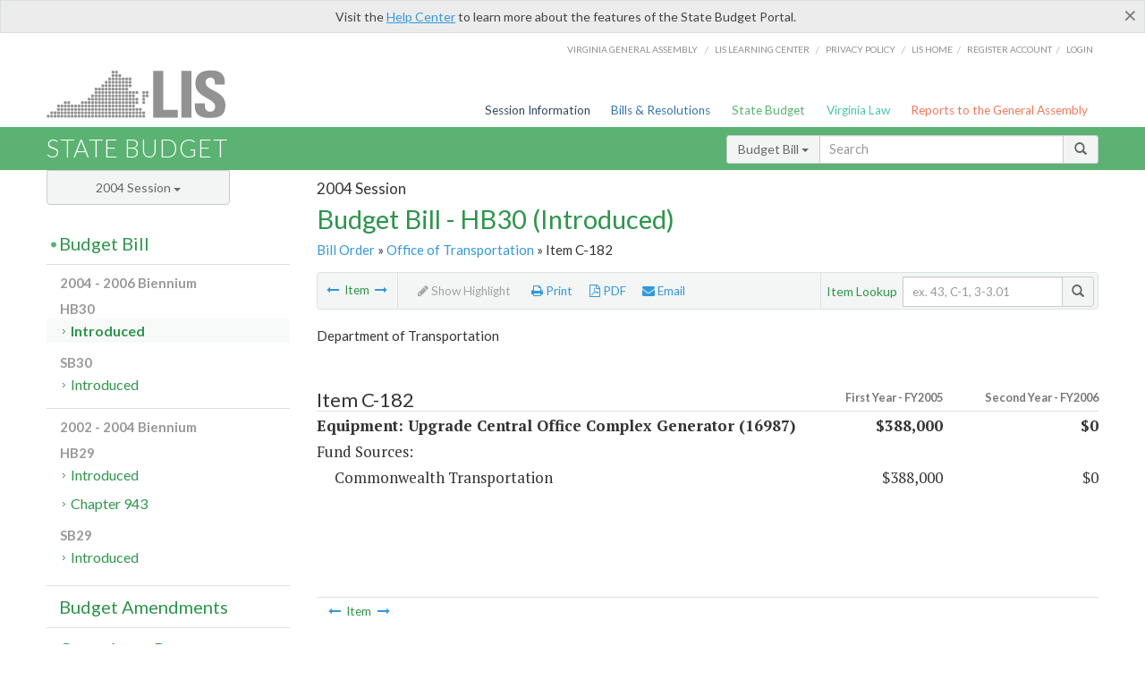

--- FILE ---
content_type: text/html; charset=utf-8
request_url: https://budget.lis.virginia.gov/item/2004/1/HB30/Introduced/2/C-182/
body_size: 30145
content:




<!DOCTYPE html>

<html lang='en-US' xmlns="http://www.w3.org/1999/xhtml">
<head id="ctl00_ctl00_Head1">
    <!-- HEADER -->

	<meta http-equiv="X-UA-Compatible" content="IE=edge" /><meta http-equiv="Content-Type" content="text/html; charset=utf-8" /><meta name="viewport" content="width=device-width, initial-scale=1.0, maximum-scale=1.0, user-scalable=no" /><meta name="&quot;MobileOptimized&quot;" content="&quot;width&quot;" /><meta name="&quot;HandheldFriendly&quot;" content="&quot;true&quot;" /><title>
	Item C-182 (VDOT) Equipment:  Upgrade Central Office Complex Generator. HB30 - Introduced
</title><link href="https://assets.lis.virginia.gov/_assets/font-awesome.min.css" rel="stylesheet" /><link href="https://fonts.googleapis.com/css?family=PT+Sans+Narrow:400,700" rel="stylesheet" type="text/css" /><link href="https://fonts.googleapis.com/css?family=PT+Serif:400,400italic,700,700italic" rel="stylesheet" type="text/css" /><link href="https://fonts.googleapis.com/css?family=Lato:400,700,300,300italic,400italic,700italic" rel="stylesheet" type="text/css" /><link href="https://assets.lis.virginia.gov/_assets/fancybox/jquery.fancybox-1.3.4.css" rel="stylesheet" type="text/css" media="screen" />

    <!--[if lt IE 9]>
		<script src="https://assets.lis.virginia.gov/_assets/html5shiv.js"></script>
	<![endif]-->
    
    
    <link rel="icon" type="image/png" href="/images/favicon-lis16.ico" sizes="16x16" />
    <link rel="icon" type="image/png" href="/images/favicon-lis32.ico" sizes="32x32" />
    <link rel="apple-touch-icon" href="/images/favicon-lis16.png" sizes="16x16" />
    <link rel="apple-touch-icon" href="/images/favicon-lis32.png" sizes="32x32" />
    <link rel="stylesheet" href="/css/custom.css" type="text/css" media="all" />
    <script>
        (function (i, s, o, g, r, a, m) {
            i['GoogleAnalyticsObject'] = r; i[r] = i[r] || function () {
                (i[r].q = i[r].q || []).push(arguments)
            }, i[r].l = 1 * new Date(); a = s.createElement(o),
            m = s.getElementsByTagName(o)[0]; a.async = 1; a.src = g; m.parentNode.insertBefore(a, m)
        })(window, document, 'script', '//www.google-analytics.com/analytics.js', 'ga');

        ga('create', 'UA-27589713-12', 'auto');
        ga('send', 'pageview');
    </script>

    
	

<meta name="collection" content="Budgets" /><meta name="year" content="2004" /><meta name="session" content="Session" /><meta name="billno" content="HB30" /><meta name="item" content="Introduced" /><meta name="docid" content="0099997818" /><meta name="part" content="Part 2: Capital Project Expenses" /><meta name="secretariat" content="Office of Transportation" /><meta name="agency" content="Department of Transportation" /></head>
      
<body>
    <form method="post" action="./" id="aspnetForm">
<div class="aspNetHidden">
<input type="hidden" name="__VIEWSTATE" id="__VIEWSTATE" value="0zwiy0LLK7jOyRz/O0dUn7+eqcGeTesWX1ZPznc7r82gtVnzcn3ynq8TrtVjrO/EFh2s7gxwDJiCPHKypeV4KKx3g+OXYr7aryS1v53+umc=" />
</div>


        
    <div id="ctl00_ctl00_alert_helpalert" class="alert alert-success help-alert" role="alert" style="display:none;">
        <button type="button" class="close hide-helpalert" data-dismiss="alert" aria-label="Close"><span aria-hidden="true">×</span></button> 
        Visit the <a rel="nofollow" href="http://help.lis.virginia.gov/budget/">Help Center</a> to learn more about the features of the State Budget Portal.
    </div>

        
    <link rel="icon" type="image/png" href="/images/favicon-lis16.ico" sizes="16x16" />
	<link rel="icon" type="image/png" href="/images/favicon-lis32.ico" sizes="32x32" />
    <link rel="apple-touch-icon" href="/images/favicon-lis16.png" sizes="16x16" />
	<link rel="apple-touch-icon" href="/images/favicon-lis32.png" sizes="32x32" />


	    <div id="st-container" class="st-container">
	        <!-- TOP NAV -->        
		    <header id="menu-2" class="st-menu st-effect-2">		    	

		        <div class="container-fluid">    
		            <div id="logo-container-beta"> 
		                <a href="http://lis.virginia.gov">
		                    <div id="logo-beta">LIS</div>
		                </a> 
		            </div>		   
		            <nav id="sub-menu">
		                <ul>
		                    <li class="nav-gen-as"><a href="http://virginiageneralassembly.gov/">Virginia General Assembly</a> /</li>        
							<li class="nav-gen-as"><a href="https://help.lis.virginia.gov">LIS Learning Center</a> /</li>    
							<li class="nav-gen-as"><a href="https://lis.virginia.gov/privacy">Privacy Policy</a> /</li>    
		                    <li><a href="https://lis.virginia.gov">LIS home</a>/</li>
							<li><a href="https://lis.virginia.gov/register-account">Register Account</a>/</li>
							<li><a href="https://lis.virginia.gov/login">Login</a></li>
		                </ul>
		            </nav>
		            <nav id="menu">
		                <ul class="top-navigation">
							<li class="nav-session-info"><a href="https://lis.virginia.gov/" id="ctl00_ctl00_linkHeaderLISSessionInfo" class="nav-parent txt-blue">Session Information</a></li>
                            <li class="nav-bills-resolution"><a href="https://lis.virginia.gov/bill-search/" id="ctl00_ctl00_linkHeaderLISBillsResolutions" class="nav-parent txt-dark-blue">Bills & Resolutions</a></li>
                            <li class="nav-state-budget"><a href="https://budget.lis.virginia.gov/" class="nav-parent txt-green">State Budget</a></li>
                            <li class="nav-va-law"><a href="https://law.lis.virginia.gov/" class="nav-parent txt-light-green">Virginia Law</a></li>
                            <li class="nav-reports-gen-as"><a href="https://rga.lis.virginia.gov/" class="nav-parent txt-orange">Reports to the General Assembly</a></li>
		                    
		                </ul>
                    </nav>
		        </div>
            </header>
	    
            <div class="st-pusher">   
            <!-- BETA TAG -->
			            
	            <div class="st-content">
	                <div class="st-content-inner">
	                    <!-- MOBILE MENU -->          
				        <div id="mobile-menu" class="container-fluid">    
				            <div class="row">
				                <div class="logo">
				                    <a href="http://lis.virginia.gov">
				                        
											<img src="/Portal/_images/lis_logo.png" width="150" />
										
				                    </a> 
                                </div>
				                <div id="st-trigger-effects" class="col-xs-6 col-xs-offset-6">
				                    <span data-effect="st-effect-2">
				                        Menu <em class="fa fa-bars"></em>
				                    </span>
				                </div>
				            </div>
				        </div><!--/end| mobile menu -->          
	          
	                    <div class="title-bar">
	                        <div class="container-fluid">
	                            <div class="row">
	                                <div class="col-md-6">
	                                    <h2>
	                  	                    
    <!--googleoff: all-->
	<a href="/default/2004/1/" id="ctl00_ctl00_CategorySiteName_hrefStateBudgetHomepage">State Budget</a>
	

	              	                    </h2>
	                                </div>

	                                <!-- GLOBAL SEARCH -->                
	                                <div class="col-md-6 right search-box">          
					                    <div class="input-group">
					                        <div class="input-group-btn">
					                            <button type="button" class="btn btn-sm btn-default dropdown-toggle" data-toggle="dropdown">All <span class="caret"></span></button>
					                            <ul class="dropdown-menu" role="menu">
	                  	                    
    <!--googleoff: all-->
	<li><a>Budget Bill</a></li>
	<li><a>Budget Amendments</a></li>
	<li><a>Committee Reports</a></li>

					                            </ul>
					                        </div>
					                        <!-- /btn-group -->
					                        <input type="text" class="form-control input-sm" placeholder="Search" />
					                            <span class="input-group-btn">
					                                <button class="btn btn-sm btn-default" type="button"><span class="glyphicon glyphicon-search"></span> </button>
					                            </span> 
					                    </div>
					                    <!-- /input-group --> 
					                </div><!--/end| global search -->
	                            </div>
	                        </div>
	                    </div>

                        <!-- MAIN CONTENT -->    
                        
	<!--googleoff: all-->
    <div class="container-fluid">
		<div class="row">
			
	<div class="col-md-9 col-md-push-3">
		<h5 id="ctl00_ctl00_MainContent_MainContent_hSession" class="hdr-sub">2004 Session</h5>
		<h3 id="ctl00_ctl00_MainContent_MainContent_hTitle" class="pg-title bill-introduced-hb30">Budget Bill - HB30 (Introduced)</h3>
		<h6 id="ctl00_ctl00_MainContent_MainContent_breadCrumbs" class="breadcrumbs"><a href='/bill/2004/1/HB30/Introduced/'>Bill Order</a>  &raquo; <a href='/secretariat/2004/1/HB30/Introduced/2/office-of-transportation/'>Office of Transportation</a> &raquo; Item C-182</h6>
		<section id="ctl00_ctl00_MainContent_MainContent_contentHeaderMenu" class="content-header-menu">
			<nav id="toggle-utility-header" class="content-header-menu-middle full-utility">
				<div class="toggle-utility-header">
					<span>Options <em class="fa fa-plus"></em></span>
				</div>
			</nav>
            <nav id="ctl00_ctl00_MainContent_MainContent_menuLeft" class="content-header-menu-left"><ul><li><a rel='prev' title='New Construction:  Construct Northern Virginia District Maintenance Traffic Field Operations Facility' href='/item/2004/1/HB30/Introduced/2/C-181/'><em class='fa fa-long-arrow-left'></em></a> Item <a rel='next' title='New Construction:  Construct Manassas Residency Office Building' href='/item/2004/1/HB30/Introduced/2/C-183/'><em class='fa fa-long-arrow-right'></em></a></li></ul></nav>
			<nav id="ctl00_ctl00_MainContent_MainContent_menuRight" class="menu-options content-header-menu-middle">
                <ul>
                    <li id="ctl00_ctl00_MainContent_MainContent_highlight" class="highlight-li highlight-disabled"><a rel="alternate" class='enable-highlight' title="Highlight changes" /><em class='fa fa-pencil'></em> Highlight</a></li>
                    <li class="print-li"><a rel='alternate' class='image-nav' onclick='window.print()'><em class='fa fa-print'></em> Print</a></li>
                    <li class="pdf-li"><a href="/item/2004/1/HB30/Introduced/2/C-182/PDF/" id="ctl00_ctl00_MainContent_MainContent_aPdf" rel="alternate" type="application/pdf" title="Download PDF"><em class='fa fa-file-pdf-o'></em> PDF</a></li>
                    <li class="email-li"><a href='/email-form/' class='email-fancybox fancybox.iframe'><em class='fa fa-envelope'></em> Email</a></li>
                </ul>
			</nav>
			<nav class="content-header-menu-right">
				<div class="input-group secondary-search">
					<div class="input-group-btn">
						<span class="nobutton">Item Lookup</span>&nbsp;&nbsp;
					</div>
					<input type="text" class="form-control input-sm" placeholder="ex. 43, C-1, 3-3.01" />
					<span class="input-group-btn">
					    <button class="btn btn-sm btn-default" type="button"><span class="glyphicon glyphicon-search"></span></button>
					</span> 
				</div>
				<!-- /secondary search -->
			</nav>
		</section>
		<div id="ctl00_ctl00_MainContent_MainContent_divBudgetBillItem" class="table-responsive clearfix"><!--googleon: all--><h5 class='subtitle-above'>Department of Transportation</h5><h4 class='visible-xs'>Item C-182</h4><span id='content' ><table class='table table-condensed item item-table'><colgroup><col span="1" style="width: 65%;" /><col span="1" style="width: 15%;" /><col span="1" style="width: 20%;" /></colgroup><thead><tr class='colhdr'><th><h4>Item C-182</h4></th><th class='right bfy1'>First&nbsp;Year&nbsp;-&nbsp;FY2005</th><th class='right bfy2'>Second&nbsp;Year&nbsp;-&nbsp;FY2006</th></tr><tr></tr><tr></tr></thead><tbody><tr class='program'><td>Equipment:  Upgrade Central Office Complex Generator (16987)</td><td class='amount'>$388,000</td><td class='amount'>$0</td></tr><tr class=''><td>Fund Sources:</td><td>&nbsp;</td><td>&nbsp;</td></tr><tr class=''><td class='indent'>Commonwealth Transportation</td><td class='amount'><span class='visible-xs'>FY2005</span> $388,000</td><td class='amount'><span class='visible-xs'>FY2006</span> $0</td></tr></tbody></table></span><!--googleoff: all--><p>&nbsp;<br /><br /></p></div>
        <nav id="ctl00_ctl00_MainContent_MainContent_navBottom" class="content-footer-menu"><ul><li><a rel='prev' title='New Construction:  Construct Northern Virginia District Maintenance Traffic Field Operations Facility' href='/item/2004/1/HB30/Introduced/2/C-181/'><em class='fa fa-long-arrow-left'></em></a> Item <a rel='next' title='New Construction:  Construct Manassas Residency Office Building' href='/item/2004/1/HB30/Introduced/2/C-183/'><em class='fa fa-long-arrow-right'></em></a></li></ul></nav>
	</div>

			<!-- SIDEBAR -->
			<div id="sidebar" class="col-md-3 col-md-pull-9 sidebar">
				<div class="form-group">
					<div id="sessions">
						<label>Session</label>
						<div class="btn-group">
							<button id="ctl00_ctl00_MainContent_btnYearSession" type="button" class="btn btn-default btn-sm dropdown-toggle btnYearSession" data-toggle="dropdown">2004 Session <span class='caret'></span></button>
							<ul id="ctl00_ctl00_MainContent_ddYearSession" class="dropdown-menu" role="menu"><li class='ddYearSession'><a value='2026|1' href='/item/2026/1/'>2026 Session</a><li class='ddYearSession'><a value='2025|1' href='/item/2025/1/'>2025 Session</a><li class='ddYearSession'><a value='2024|2' href='/item/2024/2/'>2024 Special Session I</a><li class='ddYearSession'><a value='2024|1' href='/item/2024/1/'>2024 Session</a><li class='ddYearSession'><a value='2023|2' href='/item/2023/2/'>2023 Special Session I</a><li class='ddYearSession'><a value='2023|1' href='/item/2023/1/'>2023 Session</a><li class='ddYearSession'><a value='2022|2' href='/item/2022/2/'>2022 Special Session I</a><li class='ddYearSession'><a value='2022|1' href='/item/2022/1/'>2022 Session</a><li class='ddYearSession'><a value='2021|3' href='/item/2021/3/'>2021 Special Session II</a><li class='ddYearSession'><a value='2021|2' href='/item/2021/2/'>2021 Special Session I</a><li class='ddYearSession'><a value='2021|1' href='/item/2021/1/'>2021 Session</a><li class='ddYearSession'><a value='2020|2' href='/item/2020/2/'>2020 Special Session I</a><li class='ddYearSession'><a value='2020|1' href='/item/2020/1/'>2020 Session</a><li class='ddYearSession'><a value='2019|1' href='/item/2019/1/'>2019 Session</a><li class='ddYearSession'><a value='2018|2' href='/item/2018/2/'>2018 Special Session I</a><li class='ddYearSession'><a value='2018|1' href='/item/2018/1/'>2018 Session</a><li class='ddYearSession'><a value='2017|1' href='/item/2017/1/'>2017 Session</a><li class='ddYearSession'><a value='2016|1' href='/item/2016/1/'>2016 Session</a><li class='ddYearSession'><a value='2015|1' href='/item/2015/1/'>2015 Session</a><li class='ddYearSession'><a value='2014|2' href='/item/2014/2/'>2014 Special Session I</a><li class='ddYearSession'><a value='2014|1' href='/item/2014/1/'>2014 Session</a><li class='ddYearSession'><a value='2013|1' href='/item/2013/1/'>2013 Session</a><li class='ddYearSession'><a value='2012|2' href='/item/2012/2/'>2012 Special Session I</a><li class='ddYearSession'><a value='2012|1' href='/item/2012/1/'>2012 Session</a><li class='ddYearSession'><a value='2011|1' href='/item/2011/1/'>2011 Session</a><li class='ddYearSession'><a value='2010|1' href='/item/2010/1/'>2010 Session</a><li class='ddYearSession'><a value='2009|1' href='/item/2009/1/'>2009 Session</a><li class='ddYearSession'><a value='2008|1' href='/item/2008/1/'>2008 Session</a><li class='ddYearSession'><a value='2007|1' href='/item/2007/1/'>2007 Session</a><li class='ddYearSession'><a value='2006|2' href='/item/2006/2/'>2006 Special Session I</a><li class='ddYearSession'><a value='2006|1' href='/item/2006/1/'>2006 Session</a><li class='ddYearSession'><a value='2005|1' href='/item/2005/1/'>2005 Session</a><li class='ddYearSession'><a value='2004|2' href='/item/2004/2/'>2004 Special Session I</a><li class='ddYearSession active'><a value='2004|1' href='/item/2004/1/'>2004 Session</a><li class='ddYearSession'><a value='2003|1' href='/item/2003/1/'>2003 Session</a><li class='ddYearSession'><a value='2002|1' href='/item/2002/1/'>2002 Session</a><li class='ddYearSession'><a value='2001|2' href='/item/2001/2/'>2001 Special Session I</a><li class='ddYearSession'><a value='2001|1' href='/item/2001/1/'>2001 Session</a><li class='ddYearSession'><a value='2000|1' href='/item/2000/1/'>2000 Session</a><li class='ddYearSession'><a value='1999|1' href='/item/1999/1/'>1999 Session</a><li class='ddYearSession'><a value='1998|2' href='/item/1998/2/'>1998 Special Session I</a><li class='ddYearSession'><a value='1998|1' href='/item/1998/1/'>1998 Session</a><li class='ddYearSession'><a value='1997|1' href='/item/1997/1/'>1997 Session</a><li class='ddYearSession'><a value='1996|1' href='/item/1996/1/'>1996 Session</a></ul>
						</div>
					</div>
				</div>
				<!-- SIDEBAR-LINKS -->  
				<div id="sidebar-links">    
                    <ul id="ctl00_ctl00_MainContent_sidebar1_hdrBillSidebar" class="nest-menu"><li id='budgetbillsidebar'  class='selected'><h4><a class='selected' href='/bill/2004/1/'>Budget Bill</a></h4><ul class='two-layer ulBudgetBill' id='ulBudgetBill'><h6>2004 - 2006 Biennium</h6><li class='toc-header'>HB30<ul><li class='current'><ul class='expanded'><li><a href='/bill/2004/1/HB30/Introduced/' class='node active'>Introduced</a></li></ul></li></ul></li><li class='toc-header'>SB30<ul><li class='current'><ul class='expanded'><li><a href='/bill/2004/1/SB30/Introduced/' class='node '>Introduced</a></li></ul></li></ul></li><h6>2002 - 2004 Biennium</h6><li class='toc-header'>HB29<ul><li class='current'><ul class='expanded'><li><a href='/bill/2004/1/HB29/Introduced/' class='node '>Introduced</a></li><li><a href='/bill/2004/1/HB29/Chapter/' class='node '>Chapter 943</a></li></ul></li></ul></li><li class='toc-header'>SB29<ul><li class='current'><ul class='expanded'><li><a href='/bill/2004/1/SB29/Introduced/' class='node '>Introduced</a></li></ul></li></ul></li></ul></li></ul>

<ul id="ctl00_ctl00_MainContent_sidebar1_hdrAmendmentsSidebar" class="nest-menu"><li id='budgetamendmentssidebar' ><h4><a  href='/amendments/2004/1/'>Budget Amendments</a></h4><ul class='two-layer ulBudgetAmendments' id='ulBudgetAmendments'><h6>2004 - 2006 Biennium</h6><li class='toc-header'>HB30<ul><li class='current'><ul class='expanded'><li><a href='/amendments/2004/1/HB30/Introduced/MR/' class='node '>Member Request</a></li><li><a href='/amendments/2004/1/HB30/Introduced/CA/' class='node '>Committee Approved</a></li></ul></li></ul></li><li class='toc-header'>SB30<ul><li class='current'><ul class='expanded'><li><a href='/amendments/2004/1/SB30/Introduced/MR/' class='node '>Member Request</a></li><li><a href='/amendments/2004/1/SB30/Introduced/CA/' class='node '>Committee Approved</a></li></ul></li></ul></li><h6>2002 - 2004 Biennium</h6><li class='toc-header'>HB29<ul><li class='current'><ul class='expanded'><li><a href='/amendments/2004/1/HB29/Introduced/MR/' class='node '>Member Request</a></li><li><a href='/amendments/2004/1/HB29/Introduced/CA/' class='node '>Committee Approved</a></li><li><a href='/amendments/2004/1/HB29/Introduced/CR/' class='node '>Conference Report</a></li></ul></li></ul></li><li class='toc-header'>SB29<ul><li class='current'><ul class='expanded'><li><a href='/amendments/2004/1/SB29/Introduced/MR/' class='node '>Member Request</a></li><li><a href='/amendments/2004/1/SB29/Introduced/CA/' class='node '>Committee Approved</a></li></ul></li></ul></li></ul></li></ul>
  
<ul id="ctl00_ctl00_MainContent_sidebar1_hdrCmteReportsSidebar" class="nest-menu one-layer"><li id='committeereportssidebar' ><h4><a  href='/sessionreports/2004/1/'>Committee Reports</a></h4></li></ul>
				</div>
			</div>
			<!--/end|sidebar -->

              <!-- John's "Scroll Top" for jQuery DataTables -->
              <a href="#" class="scroll_top" style="display: none;"><i class="fa fa-arrow-up"></i></a>

		</div>
		<!--/main content .row -->
	</div>
	<!--/main content -->


                        <!-- FOOTER -->          
                        <div class="footer">
                            <div class="container-fluid">
                                <div class="row">
                                    
	
		<div class="col-md-3 text-left footer-div">
			<h4>The Budget Process</h4>
			<ul>
				<li><a href="http://hac.virginia.gov/legislative.htm" target="_blank" rel="noopener">Legislative budget process (HAC)</a>&nbsp;<em class="fa fa-external-link"></em></li>
				<li><a href="http://hac.virginia.gov/executive.htm" target="_blank" rel="noopener">Executive budget process (HAC)</a>&nbsp;<em class="fa fa-external-link"></em></li>
				<li><a href="http://datapoint.apa.virginia.gov/" target="_blank" rel="noopener">Commonwealth Data Point (APA)</a>&nbsp;<em class="fa fa-external-link"></em></li>
				<li><a href="http://www.dpb.virginia.gov/budget/faq.cfm" target="_blank" rel="noopener">Frequently asked questions (DPB)</a>&nbsp;<em class="fa fa-external-link"></em></li>
			</ul>
		</div>
		<div class="col-md-3 text-left footer-div">
			<h4>Amendment Resources</h4>
			<ul>
				<li><a href="/images/pdf/Budget Amendment Process.pdf" target="_blank" rel="noopener">Budget amendment process</a>&nbsp;<em class="fa fa-file-pdf-o"></em></li>
				<li><a href="http://hac.virginia.gov/faq.htm" target="_blank" rel="noopener">Frequently asked questions (HAC)</a>&nbsp;<em class="fa fa-external-link"></em></li>
			</ul>
		</div>
		<div class="col-md-3 text-left footer-div">
			<h4>Committee Resources</h4>
			<ul>
				<li>Committee Website <a href="http://hac.virginia.gov" class="text-right" target="_blank" rel="noopener">HAC</a> | <a href="http://sfac.virginia.gov" target="_blank" rel="noopener" class="text-right">SFAC</a>&nbsp;<em class="fa fa-external-link"></em></li>
				<li>Legislation in Committee 
                    <a href="http://legacylis.virginia.gov/cgi-bin/legp604.exe?041+com+H2" id="ctl00_ctl00_CategorySiteFooterLinks_CategorySiteFooterLinks_hrefLegInCmteHAC" class="text-right" target="_blank" rel="noopener">HAC</a> | 
                    <a href="http://legacylis.virginia.gov/cgi-bin/legp604.exe?041+com+S5" id="ctl00_ctl00_CategorySiteFooterLinks_CategorySiteFooterLinks_hrefLegInCmteSFC" target="_blank" rel="noopener" class="text-right">SFAC</a>&nbsp;<em class="fa fa-external-link"></em></li>
			</ul>
		</div>
        <div class="col-md-3 text-left footer-div">
	        <h4>Budget Resources</h4>
	        <ul>
	            <li>For Developers - <a class="more" rel="nofollow" href="http://budget.lis.virginia.gov/developers">Web Service API</a></li>
	            <li id="ctl00_ctl00_CategorySiteFooterLinks_CategorySiteFooterLinks_liBudgetHelpCenter"><a rel="nofollow" href="http://help.lis.virginia.gov/budget/index.asp">Budget Help Center</a></li>
	        </ul>
        </div>
	

                                    
										<img id="ga-seal" src="https://budget.lis.virginia.gov/assets/_images/ga_seal_lis.png" alt="virginia general assembly seal" width="140" height="103" />
									
                                </div>    
                            </div>      
                        </div>

                        <!-- Global Footer -->
			            <footer id="lis-footer">
			                <nav class="footer-links">
			                    <div class="container-fluid">
			                        <div class="row">
			                            <div class="col-xs-12 text-center">
			              	                <ul>
			                                    <li><a href="http://lis.virginia.gov">LIS Home</a></li>
			                                    <li><a href="http://lis.virginia.gov/register-account">Lobbyist-in-a-Box</a></li>			                  
			                                </ul>
											
												<p>&copy; Copyright Commonwealth of Virginia, 2026. All rights reserved. Site developed by the <a href="http://dlas.virginia.gov">Division of Legislative Automated Systems (DLAS)</a>.</p>
											
			                            </div>
			                        </div>
			                    </div>
			                </nav>
			            </footer><!--/end|footer -->
	       
	                </div><!--/st-content-inner -->
	            </div><!--/st-content -->
	            
	        </div> <!--/push -->
	        
	    </div> <!--/wrapper -->
	
<div class="aspNetHidden">

	<input type="hidden" name="__VIEWSTATEGENERATOR" id="__VIEWSTATEGENERATOR" value="6AB857A9" />
</div>

<script type="text/javascript">
//<![CDATA[
var siteurl = '//budget.lis.virginia.gov';var inurlstring = 'item/2004/1/HB30/Introduced'; var topinurlstring = 'item/2004/1'; var innersearchstring = '';//]]>
</script>
</form>

    
	
	<div class="table-modal modal" id="128" tabindex="-1" role="dialog" aria-labelledby="myModalLabel" aria-hidden="true">
		<div class="modal-dialog">
			<div class="modal-content">
				<div class="modal-header">
					<button type="button" class="close" data-dismiss="modal"><span aria-hidden="true">&times;</span><span class="sr-only">Close</span></button>
					<h4 class="modal-title" id="modaltitle"></h4>
				</div>
				<div class="modal-body"></div>
				<div class="modal-footer">
					<button type="button" class="btn btn-default" data-dismiss="modal">Close</button>
				</div>
			</div>
			<!-- /.modal-content -->
		</div>
		<!-- /.modal-dialog -->
	</div>
	<!-- /.modal -->



    <script src="https://assets.lis.virginia.gov/_assets/jquery.1.7.2.min.js" type="text/javascript"></script>
    <script src="http://assets.lis.virginia.gov/_assets/jquery-ui.1.8.18.min.js" type="text/javascript"></script>
    <script src="https://assets.lis.virginia.gov/_assets/bootstrap-datepicker.js" type="text/javascript" charset="utf-8"></script>
    <script src="https://assets.lis.virginia.gov/_assets/bootstrap.min.js" type="text/javascript" charset="utf-8"></script>
    <script src="https://assets.lis.virginia.gov/_assets/modernizr.custom.65059.js" type="text/javascript"></script>
    <script src="https://assets.lis.virginia.gov/_assets/fancybox/jquery.fancybox-1.3.4.js" type="text/javascript"></script>
    <script src="https://assets.lis.virginia.gov/_assets/fancybox/jquery.mousewheel-3.0.4.pack.js" type="text/javascript"></script>
    <script src="https://assets.lis.virginia.gov/_assets/classie.js" type="text/javascript"></script>
    <script src="https://assets.lis.virginia.gov/_assets/global.js" type="text/javascript"></script>
    <script src="https://assets.lis.virginia.gov/_assets/isFontFaceSupported.js" type="text/javascript"></script>

    
    <script src="/js/custom.js" type="text/javascript"></script>
    <script src="/js/topnavbar-search.js" type="text/javascript"></script>
    <script src="/js/sidebar-config.js" type="text/javascript"></script>
    <script src="/js/sidebar.js" type="text/javascript"></script>
    <script src="/js/budgetbill.js" type="text/javascript"></script>
	   
    <script src="/js/budgets.js" type="text/javascript"></script>
    <script src="/js/sidebar.js" type="text/javascript"></script>
    <script src="/js/innerbar-search.js" type="text/javascript"></script>
    <script type="text/javascript">
        $(document).ready(function () {
            $("#budgetbillsidebar").addClass("current expanded");
            SetTopSearchType('Budget Bill');
        });
    </script>

    <script type="text/javascript">
        $(document).ready(function () {
            if(false) { RemoveSearchType('Budget Amendments'); }
            if(false) { RemoveSearchType('Committee Reports'); }
        });
    </script>


    <script src="https://assets.lis.virginia.gov/_assets/sidebar.js" type="text/javascript"></script>    

    <script src="https://assets.lis.virginia.gov/_assets/css3-mediaqueries.js" type="text/javascript"></script>

    <script>
        $(document).ready(function () {
            /* This is basic - uses default settings */

            $("a.single_image").fancybox({
                'width': 650,
                'height': 675,
                'scrolling': 'no'
            });

            if (isFontFaceSupported() == false) {
                $('.fa').iconfontFallback();
            }

        });

        /*if (navigator.userAgent.match(/IEMobile\/10\.0/)) {
            var msViewportStyle = document.createElement('style')
            msViewportStyle.appendChild(
              document.createTextNode(
                '@-ms-viewport{width:auto!important}'
              )
            )
            document.querySelector('head').appendChild(msViewportStyle)
        }*/

        var nua = navigator.userAgent;
        var isAndroid = (nua.indexOf('Mozilla/5.0') > -1 && nua.indexOf('Android ') > -1 && nua.indexOf('AppleWebKit') > -1 && nua.indexOf('Chrome') === -1);
        if (isAndroid) {
            $('select.form-control').removeClass('form-control').css('width', '100%');
        }
    </script>
</body>
</html>
